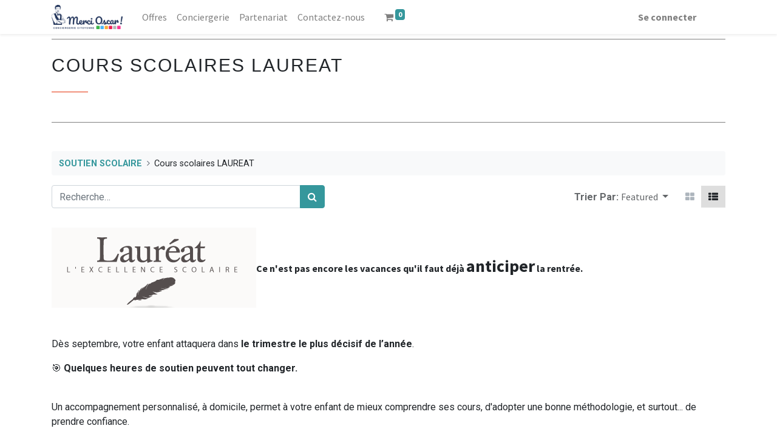

--- FILE ---
content_type: text/html; charset=utf-8
request_url: https://www.merci-oscar.fr/shop/category/soutien-scolaire-cours-scolaires-laureat-682
body_size: 7102
content:
<!DOCTYPE html>
        <html lang="fr-FR" data-website-id="1" data-main-object="product.public.category(682,)" data-oe-company-name="Conciergerie Merci Oscar" data-add2cart-redirect="1">
    <head>
                <meta charset="utf-8"/>
                <meta http-equiv="X-UA-Compatible" content="IE=edge,chrome=1"/>
            <meta name="viewport" content="width=device-width, initial-scale=1"/>
        <meta name="generator" content="Odoo"/>
                        <meta property="og:type" content="website"/>
                        <meta property="og:title" content="Cours scolaires LAUREAT | Site Merci Oscar!"/>
                        <meta property="og:site_name" content="Site Merci Oscar!"/>
                        <meta property="og:url" content="https://www.merci-oscar.fr/shop/category/soutien-scolaire-cours-scolaires-laureat-682"/>
                        <meta property="og:image" content="https://www.merci-oscar.fr/web/image/website/1/logo?unique=3a32032"/>
                    <meta name="twitter:card" content="summary_large_image"/>
                    <meta name="twitter:title" content="Cours scolaires LAUREAT | Site Merci Oscar!"/>
                    <meta name="twitter:image" content="https://www.merci-oscar.fr/web/image/website/1/logo/300x300?unique=3a32032"/>
        <link rel="canonical" href="https://www.merci-oscar.fr/shop/category/soutien-scolaire-cours-scolaires-laureat-682"/>
        <link rel="preconnect" href="https://fonts.gstatic.com/" crossorigin=""/>
                <title> Boutique | Site Merci Oscar! </title>
                <link type="image/x-icon" rel="shortcut icon" href="/web/image/website/1/favicon?unique=3a32032"/>
            <link rel="preload" href="/web/static/lib/fontawesome/fonts/fontawesome-webfont.woff2?v=4.7.0" as="font" crossorigin=""/>
            <link type="text/css" rel="stylesheet" href="/web/assets/2097472-c934778/1/web.assets_common.min.css" data-asset-bundle="web.assets_common" data-asset-version="c934778"/>
            <link type="text/css" rel="stylesheet" href="/web/assets/2359418-ab208ea/1/web.assets_frontend.min.css" data-asset-bundle="web.assets_frontend" data-asset-version="ab208ea"/>
                <script id="web.layout.odooscript" type="text/javascript">
                    var odoo = {
                        csrf_token: "846d88fbe979d4f868e2bfe88b59bbd15fda2645o1800635623",
                        debug: "",
                    };
                </script>
            <script type="text/javascript">
                odoo.__session_info__ = {"is_admin": false, "is_system": false, "is_website_user": true, "user_id": false, "is_frontend": true, "profile_session": null, "profile_collectors": null, "profile_params": null, "show_effect": "True", "translationURL": "/website/translations", "cache_hashes": {"translations": "8cca0b9936c1ebb562f869ca68647b4a468733a3"}, "lang_url_code": "fr", "geoip_country_code": null};
                if (!/(^|;\s)tz=/.test(document.cookie)) {
                    const userTZ = Intl.DateTimeFormat().resolvedOptions().timeZone;
                    document.cookie = `tz=${userTZ}; path=/`;
                }
            </script>
            <script defer="defer" type="text/javascript" src="/web/assets/2097475-c2e9bed/1/web.assets_common_minimal.min.js" data-asset-bundle="web.assets_common_minimal" data-asset-version="c2e9bed"></script>
            <script defer="defer" type="text/javascript" src="/web/assets/2097476-d178390/1/web.assets_frontend_minimal.min.js" data-asset-bundle="web.assets_frontend_minimal" data-asset-version="d178390"></script>
            <script defer="defer" type="text/javascript" data-src="/web/assets/2097477-d88afd1/1/web.assets_common_lazy.min.js" data-asset-bundle="web.assets_common_lazy" data-asset-version="d88afd1"></script>
            <script defer="defer" type="text/javascript" data-src="/web/assets/2359419-1764583/1/web.assets_frontend_lazy.min.js" data-asset-bundle="web.assets_frontend_lazy" data-asset-version="1764583"></script>
        <script src="//erp.mercioscar.fr/conciergerie-the-island/asset/app/plugin/iframechild-exchange.js"></script>  
<style>
    footer#bottom {
        display: none;
    }    
</style>
    </head>
            <body class="">
        <div id="wrapwrap" class="   ">
    <header id="top" data-anchor="true" data-name="Header" class="  o_header_standard">
    <nav data-name="Navbar" class="navbar navbar-expand-lg navbar-light o_colored_level o_cc shadow-sm">
            <div id="top_menu_container" class="container justify-content-start justify-content-lg-between">
    <a href="/" class="navbar-brand logo mr-4">
            <span role="img" aria-label="Logo of Site Merci Oscar!" title="Site Merci Oscar!"><img src="/web/image/website/1/logo/Site%20Merci%20Oscar%21?unique=3a32032" class="img img-fluid" alt="Site Merci Oscar!" loading="lazy"/></span>
        </a>
                <div id="top_menu_collapse" class="collapse navbar-collapse order-last order-lg-0">
    <ul id="top_menu" role="menu" class="nav navbar-nav o_menu_loading flex-grow-1">
    <li role="presentation" class="nav-item">
                <a role="menuitem" href="/offre" class="nav-link ">
                    <span>Offres</span>
                </a>
        </li>
    <li class="nav-item dropdown  ">
        <ul class="dropdown-menu" role="menu">
    <li role="presentation" class="">
        </li>
    <li role="presentation" class="">
        </li>
    <li role="presentation" class="">
        </li>
    <li role="presentation" class="">
        </li>
        </ul>
    </li>
    <li class="nav-item dropdown  ">
        <ul class="dropdown-menu" role="menu">
    <li role="presentation" class="">
                <a role="menuitem" href="/shop/category/expedition-1283" class="dropdown-item ">
                    <span>Expédition</span>
                </a>
        </li>
    <li role="presentation" class="">
                <a role="menuitem" href="/shop/category/entretien-du-linge-1285" class="dropdown-item ">
                    <span>Entretien du linge</span>
                </a>
        </li>
    <li role="presentation" class="">
                <a role="menuitem" href="/shop/category/cordonnerie-1284" class="dropdown-item ">
                    <span>Cordonnerie</span>
                </a>
        </li>
    <li role="presentation" class="">
                <a role="menuitem" href="/shop/category/retouches-1286" class="dropdown-item ">
                    <span>Retouches</span>
                </a>
        </li>
    <li role="presentation" class="">
                <a role="menuitem" href="/shop/category/voiture-1289" class="dropdown-item ">
                    <span>Voitures &amp; Vélos</span>
                </a>
        </li>
    <li role="presentation" class="">
                <a role="menuitem" href="/shop/category/services-a-domicile-1290" class="dropdown-item ">
                    <span>Ménage</span>
                </a>
        </li>
    <li role="presentation" class="">
                <a role="menuitem" href="/shop/category/soutien-scolaire-1287" class="dropdown-item ">
                    <span>Soutien scolaire</span>
                </a>
        </li>
    <li role="presentation" class="">
                <a role="menuitem" href="/shop/category/garde-denfants-1288" class="dropdown-item ">
                    <span>Garde d&#39;enfant</span>
                </a>
        </li>
        </ul>
    </li>
    <li role="presentation" class="nav-item">
        </li>
    <li role="presentation" class="nav-item">
                <a role="menuitem" href="/conciergerie" class="nav-link ">
                    <span>Conciergerie</span>
                </a>
        </li>
    <li class="nav-item dropdown  ">
        <ul class="dropdown-menu" role="menu">
    <li role="presentation" class="">
                <a role="menuitem" href="/conciergeriec#Histoire" class="dropdown-item ">
                    <span>Histoire</span>
                </a>
        </li>
    <li role="presentation" class="">
                <a role="menuitem" href="/conciergeriec#Engagements" class="dropdown-item ">
                    <span>Engagements</span>
                </a>
        </li>
        </ul>
    </li>
    <li role="presentation" class="nav-item">
                <a role="menuitem" href="/partenariat" class="nav-link ">
                    <span>Partenariat</span>
                </a>
        </li>
    <li role="presentation" class="nav-item">
                <a role="menuitem" href="/contactus" class="nav-link ">
                    <span>Contactez-nous</span>
                </a>
        </li>
        <li class="nav-item mx-lg-3 divider d-none"></li> 
        <li class="o_wsale_my_cart align-self-md-start  nav-item mx-lg-3">
            <a href="/shop/cart" class="nav-link">
                <i class="fa fa-shopping-cart"></i>
                <sup class="my_cart_quantity badge badge-primary" data-order-id="">0</sup>
            <sup class="my_cart_expiration badge badge-warning"></sup>
            </a>
        </li>
            <li class="nav-item ml-lg-auto o_no_autohide_item">
                <a href="/web/login" class="nav-link font-weight-bold">Se connecter</a>
            </li>
    </ul>
                </div>
    <div class="oe_structure oe_structure_solo ml-lg-4">
        </div>
    <button type="button" data-toggle="collapse" data-target="#top_menu_collapse" class="navbar-toggler ml-auto">
        <span class="navbar-toggler-icon o_not_editable"></span>
    </button>
                <a href="/" class="navbar-brand logo ">
                </a>
            </div>
    </nav>
    </header>
                <main>
            <div id="wrap" class="js_sale">
        <div class="container oe_website_sale pt-2">
    <section id="sh_category_dec">
      <div class="container">
        <div class="row sub_category">
          <div class="col-md-12 col-lg-12 col-sm-12 col-xs-12">
            <div class="sh_category_detail">
              <h4 class="sh_category_title">
                <span>Cours scolaires LAUREAT</span>
              </h4>
            </div>
          </div>
        </div>
      </div>
    </section>
  <div class="row o_wsale_products_main_row">
                        <div id="products_grid" class="col o_wsale_layout_list">
        <ol class="breadcrumb w-100">
                <li class="breadcrumb-item">
                    <a href="/shop/category/soutien-scolaire-1287">SOUTIEN SCOLAIRE</a>
                </li>
                <li class="breadcrumb-item">
                    <span class="d-inline-block">Cours scolaires LAUREAT</span>
                </li>
        </ol>
  <div class="products_header form-inline flex-md-nowrap justify-content-end mb-4">
    <form method="get" class="o_searchbar_form o_wait_lazy_js s_searchbar_input o_wsale_products_searchbar_form w-100 w-md-auto mr-auto mb-2" action="/shop/category/soutien-scolaire-cours-scolaires-laureat-682?category=682" data-snippet="s_searchbar_input">
            <div role="search" class="input-group  ">
        <input type="search" name="search" class="search-query form-control oe_search_box None" placeholder="Recherche…" value="" data-search-type="products" data-limit="5" data-display-image="true" data-display-description="true" data-display-extra-link="true" data-display-detail="true" data-order-by="name asc"/>
        <div class="input-group-append">
            <button type="submit" aria-label="Rechercher" title="Rechercher" class="btn oe_search_button btn-primary"><i class="fa fa-search"></i></button>
        </div>
    </div>
            <input name="order" type="hidden" class="o_search_order_by" value="name asc"/>
        </form>
        <div class="o_pricelist_dropdown dropdown d-none ml-3 mb-2">
            <a role="button" href="#" class="dropdown-toggle btn btn-light border-0 px-0 text-muted align-baseline" data-toggle="dropdown">
                Liste de prix publique
            </a>
            <div class="dropdown-menu" role="menu">
                    <a role="menuitem" class="dropdown-item" href="/shop/change_pricelist/1">
                        <span class="switcher_pricelist" data-pl_id="1">Liste de prix publique</span>
                    </a>
            </div>
        </div>
            <div class="o_sortby_dropdown dropdown dropdown_sorty_by ml-3 pb-2">
                <span class="d-none d-lg-inline font-weight-bold text-muted">Trier Par:</span>
                <a role="button" href="#" class="dropdown-toggle btn btn-light border-0 px-0 text-muted align-baseline" data-toggle="dropdown">
                    <span class="d-none d-lg-inline">
                            Featured
                    </span>
                    <i class="fa fa-sort-amount-asc d-lg-none"></i>
                </a>
                <div class="dropdown-menu dropdown-menu-right" role="menu">
                        <a role="menuitem" rel="noindex,nofollow" class="dropdown-item" href="/shop?order=list_price+asc&amp;category=682">
                            <span>Prix - Croissant</span>
                        </a>
                        <a role="menuitem" rel="noindex,nofollow" class="dropdown-item" href="/shop?order=list_price+desc&amp;category=682">
                            <span>Prix - Décroissant</span>
                        </a>
                        <a role="menuitem" rel="noindex,nofollow" class="dropdown-item" href="/shop?order=create_date+desc&amp;category=682">
                            <span>Nouvelles arrivées</span>
                        </a>
                        <a role="menuitem" rel="noindex,nofollow" class="dropdown-item" href="/shop?order=name+asc&amp;category=682">
                            <span>Nom</span>
                        </a>
                </div>
            </div>
            <div class="btn-group btn-group-toggle ml-3 mb-2 d-none d-sm-inline-flex o_wsale_apply_layout" data-toggle="buttons">
                <label title="Tarifs" class="btn btn-light border-0  fa fa-th-large o_wsale_apply_grid">
                    <input type="radio" name="wsale_products_layout"/>
                </label>
                <label title="Liste" class="btn btn-light border-0 active fa fa-th-list o_wsale_apply_list">
                    <input type="radio" name="wsale_products_layout" checked="checked"/>
                </label>
            </div>
        </div>
                                <div class="mb16" id="category_header" data-editor-message="Faites glisser des blocs ici pour personnaliser l&#39;en-tête pour &#34;Cours scolaires LAUREAT&#34; catégorie."><h3><img class="img-fluid o_we_custom_image" src="/web/image/2233075-e8ce1cbc/laureat2025.png?access_token=7d79e8b1-3dd8-4602-a40c-298951364171" loading="lazy"><span style="font-size: 12pt; font-weight: bolder;">Ce n'est pas encore les
vacances qu'il faut déjà </span><span style="font-weight: bolder;">anticiper</span><span style="font-size: 12pt; font-weight: bolder;"> la rentrée.</span></h3><p><br></p><p>Dès septembre, votre enfant attaquera dans
<strong>le
trimestre le plus décisif de l’année</strong>.</p><p>🎯 <strong>Quelques heures de soutien peuvent tout changer.</strong></p><p><b><br>
</b>Un accompagnement personnalisé, à domicile, permet à votre enfant de mieux
comprendre ses cours, d'adopter une bonne méthodologie, et surtout... de
prendre confiance.</p><p>Pour bien <strong>préparer la rentrée</strong> ou rattraper un retard, nos <strong>stages
intensifs pendant les vacances</strong> sont un excellent coup de pouce.</p><p><br>
Sur quelques jours seulement, nos enseignants aident votre enfant à consolider
ses acquis, combler ses lacunes, et adopter une bonne méthode de travail.</p><p>Idéal en complément des cours particuliers hebdomadaire</p><h3>📊 Les résultats sont là :</h3><ul>
 <li><strong>+3,44
     points</strong> de moyenne sur les cours suivis</li>
 <li><strong>86% de
     mentions au Brevet et au Bac</strong></li>
 <li><strong>Plus de
     3 000 élèves accompagnés cette année.</strong></li>
</ul><p>Nos enseignants s’adaptent à chaque profil pour <strong>mettre en
place le bon rythme, au bon moment</strong>.</p><p> </p><h3>🚀 Pourquoi choisir Lauréat ?</h3><p>✅ Des professeurs pédagogues, à l'écoute et
expérimentés<br>
✅
Une organisation simple et souple, selon vos disponibilités<br>
✅
Un suivi de qualité pour des progrès durables</p><p> </p><h3>🎁 Grâce à Merci Oscar</h3><p><strong><span style="font-size: 18px;">Jusqu’à 3 heures de cours offertes</span></strong><span style="font-size: 18px;"> sur nos forfaits de
cours particuliers !</span></p><p><span style="font-size: 18px;">Et toujours :</span></p><p><span style="font-size: 18px;">💸 </span><strong><span style="font-size: 18px;">50% du prix des cours remboursés grâce au crédit
d'impôts/</span></strong><br><span style="font-size: 18px;">
🗓️
</span><strong><span style="font-size: 18px;">Paiement
en 12 fois sans frais</span></strong><span style="font-size: 18px;">, dès 60€/mois</span><br><span style="font-size: 18px;">
🎯
</span><strong><span style="font-size: 18px;">Un
service sur mesure</span></strong><span style="font-size: 18px;">, sans engagement</span></p><p style="text-align: center;">
<br></p>
</div>
                                <div class="text-center text-muted mt128 mb256">
                                        <h3 class="mt8">Aucun article défini</h3>
                                        <p>Aucun article défini dans la catégorie "<strong>SOUTIEN SCOLAIRE / Cours scolaires LAUREAT</strong>".</p>
                                </div>
                            <div class="products_pager form-inline justify-content-center py-3">
                            </div>
                        </div>
                    </div>
                </div>
                <div class="oe_structure oe_empty oe_structure_not_nearest" id="oe_structure_website_sale_products_2"></div>
  </div>
                </main>
                <footer id="bottom" data-anchor="true" data-name="Footer" class="o_footer o_colored_level o_cc ">
                    <div id="footer" class="oe_structure oe_structure_solo">
      <section class="s_text_block pt24" data-snippet="s_text_block" data-name="Text" style="background-image: none;" data-original-title="" title="" aria-describedby="tooltip924672">
        <div class="container">
          <div class="row align-items-center" data-original-title="" title="" aria-describedby="tooltip624384">
            <a href="/" class="navbar-brand logo " data-original-title="" title="" aria-describedby="tooltip615385">
              <br/>
            </a>
            <div class="pb24 o_colored_level col-lg-4">
              <ul class="list-unstyled mb-0">
                <li data-original-title="" title="" aria-describedby="tooltip868421">Contact:<br/></li>
                <li data-original-title="" title="" aria-describedby="tooltip868421">
                  <i class="fa fa-phone fa-fw mr-2"></i>
                  <span class="o_force_ltr">
                    <font class="text-o-color-4">
                      <span data-original-title="" title="" aria-describedby="tooltip474686">&nbsp;01 84 19 02 86</span>
                    </font>
                  </span>
                </li>
                <li data-original-title="" title="" aria-describedby="tooltip744977">
                  <i class="fa fa-envelope fa-fw mr-2"></i>
                  <a data-original-title="" title="" href="mailto:contact@merci-oscar.fr">
                    <font class="text-o-color-4">
                      <span data-original-title="" title="" aria-describedby="tooltip621088">contact@merci-oscar.fr</span>
                    </font>
                  </a>
                </li>
              </ul>
            </div>
            <div class="pb24 o_colored_level col-lg-2">
              <ul class="pl-3 mb-0">
                <li>
                  <a href="/legals" data-original-title="" title="">Mentions Légales</a>
                </li>
                <li data-original-title="" title="" aria-describedby="tooltip162178">
                  <a href="/cgv" data-original-title="" title="">CGV</a>
                  <br/>
                </li>
                <li>
                  <a href="/rgpd" data-original-title="" title="">Politique de confidentialité</a>
                </li>
              </ul>
            </div>
            <div class="col-lg-3 pb24 o_colored_level" data-original-title="" title="" aria-describedby="tooltip744188">
              <div class="text-right" data-snippet="s_share" data-name="Social Media">
                <h5 class="s_share_title d-none">Partager</h5>
                <a href="https://www.facebook.com/Conciergerie-Merci-Oscar-100804272234778/" target="_blank" data-original-title="" title="">
                  <img class="img-fluid o_we_custom_image shadow-sm fa-1x rounded-circle" src="/web/image/958579-2e5c1f60/Facebook%20blanc.png" alt="" data-original-title="" title="" aria-describedby="tooltip689174" style="width: 25% !important;" loading="lazy" data-original-id="950217" data-original-src="/web/image/950217-75ef96b5/Facebook%20blanc.png" data-mimetype="image/png" data-resize-width="600"/>
                </a>
                <a href="https://www.instagram.com/mercioscar_conciergerie/" target="_blank" data-original-title="" title="">
                  <img class="img-fluid o_we_custom_image shadow-sm fa-1x" src="/web/image/958580-ebaeef42/Insta%20rose.png" alt="" data-original-title="" title="" aria-describedby="tooltip754820" style="width: 25% !important;" loading="lazy" data-original-id="950216" data-original-src="/web/image/950216-bc5ddc92/Insta%20rose.png" data-mimetype="image/png" data-resize-width="600"/>
                </a>
                <a href="https://www.linkedin.com/company/conciergerie-merci-oscar/" target="_blank" data-original-title="" title="">
                  <img class="img-fluid o_we_custom_image shadow-sm fa-1x rounded" src="/web/image/958581-e17d92dd/Linkedin%20bleu.png" alt="" data-original-title="" title="" aria-describedby="tooltip528992" style="width: 25% !important;" loading="lazy" data-original-id="950215" data-original-src="/web/image/950215-f742cc23/Linkedin%20bleu.png" data-mimetype="image/png" data-resize-width="600"/>
                </a>
              </div>
            </div>
          </div>
        </div>
      </section>
    </div>
  <div class="o_footer_copyright o_colored_level o_cc" data-name="Copyright">
                        <div class="container py-3">
                            <div class="row">
                                <div class="col-sm text-center text-sm-left text-muted">
                                    <span class="o_footer_copyright_name mr-2">Copyright © Merci Oscar!</span>
                                </div>
                                <div class="col-sm text-center text-sm-right o_not_editable">
        <div class="o_brand_promotion"></div>
                                </div>
                            </div>
                        </div>
                    </div>
                </footer>
            </div>
                    <script>
                window.addEventListener('load', function () {
                    odoo.define('im_livechat.livesupport', function (require) {
                    });
                });
                    </script>
         <script type="text/javascript">
  //window.addEventListener('load', function(){
    document.querySelector('#top').innerHTML += '<li class="o_wsale_my_cart align-self-md-start  nav-item mx-lg-3" style="display: none;">'+
      '<a href="/shop/cart" class="nav-link" data-original-title="" title="">'+
      '<i class="fa fa-shopping-cart"></i><sup class="my_cart_quantity badge badge-primary" data-order-id="">0</sup>'+
      '</a>'+
    '</li>';
  //});
</script> 
    </body>
        </html>